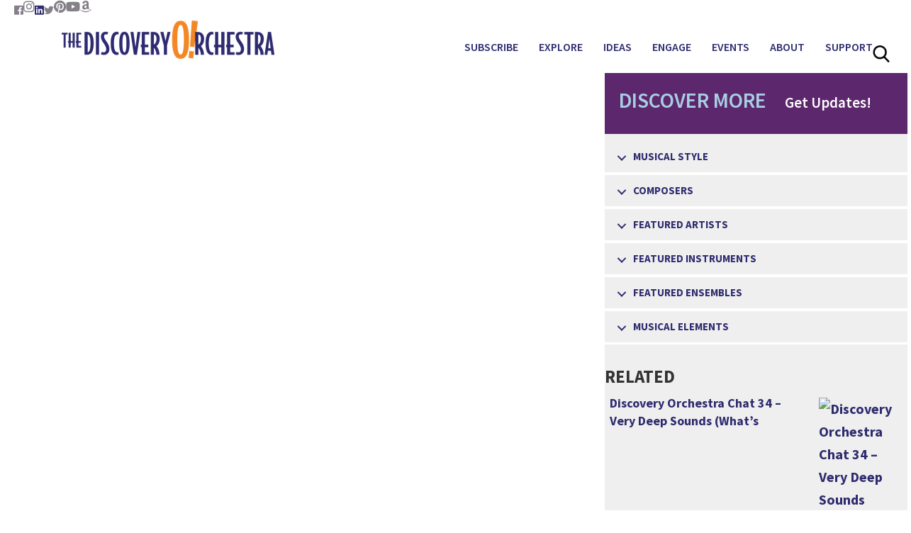

--- FILE ---
content_type: text/css; charset=utf-8
request_url: https://discoveryorchestra.org/wp-content/cache/min/1/wp-content/uploads/bb-plugin/cache/304e5e0da67fbf2ad83cece13c0bb242-layout-bundle.css?ver=1768229429
body_size: 6803
content:
.fl-builder-content *,.fl-builder-content *:before,.fl-builder-content *:after{-webkit-box-sizing:border-box;-moz-box-sizing:border-box;box-sizing:border-box}.fl-row:before,.fl-row:after,.fl-row-content:before,.fl-row-content:after,.fl-col-group:before,.fl-col-group:after,.fl-col:before,.fl-col:after,.fl-module:not([data-accepts]):before,.fl-module:not([data-accepts]):after,.fl-module-content:before,.fl-module-content:after{display:table;content:" "}.fl-row:after,.fl-row-content:after,.fl-col-group:after,.fl-col:after,.fl-module:not([data-accepts]):after,.fl-module-content:after{clear:both}.fl-clear{clear:both}.fl-row,.fl-row-content{margin-left:auto;margin-right:auto;min-width:0}.fl-row-content-wrap{position:relative}.fl-builder-mobile .fl-row-bg-photo .fl-row-content-wrap{background-attachment:scroll}.fl-row-bg-video,.fl-row-bg-video .fl-row-content,.fl-row-bg-embed,.fl-row-bg-embed .fl-row-content{position:relative}.fl-row-bg-video .fl-bg-video,.fl-row-bg-embed .fl-bg-embed-code{bottom:0;left:0;overflow:hidden;position:absolute;right:0;top:0}.fl-row-bg-video .fl-bg-video video,.fl-row-bg-embed .fl-bg-embed-code video{bottom:0;left:0;max-width:none;position:absolute;right:0;top:0}.fl-row-bg-video .fl-bg-video video{min-width:100%;min-height:100%;width:auto;height:auto}.fl-row-bg-video .fl-bg-video iframe,.fl-row-bg-embed .fl-bg-embed-code iframe{pointer-events:none;width:100vw;height:56.25vw;max-width:none;min-height:100vh;min-width:177.77vh;position:absolute;top:50%;left:50%;-ms-transform:translate(-50%,-50%);-webkit-transform:translate(-50%,-50%);transform:translate(-50%,-50%)}.fl-bg-video-fallback{background-position:50% 50%;background-repeat:no-repeat;background-size:cover;bottom:0;left:0;position:absolute;right:0;top:0}.fl-row-bg-slideshow,.fl-row-bg-slideshow .fl-row-content{position:relative}.fl-row .fl-bg-slideshow{bottom:0;left:0;overflow:hidden;position:absolute;right:0;top:0;z-index:0}.fl-builder-edit .fl-row .fl-bg-slideshow *{bottom:0;height:auto!important;left:0;position:absolute!important;right:0;top:0}.fl-row-bg-overlay .fl-row-content-wrap:after{border-radius:inherit;content:'';display:block;position:absolute;top:0;right:0;bottom:0;left:0;z-index:0}.fl-row-bg-overlay .fl-row-content{position:relative;z-index:1}.fl-row-default-height .fl-row-content-wrap,.fl-row-custom-height .fl-row-content-wrap{display:-webkit-box;display:-webkit-flex;display:-ms-flexbox;display:flex;min-height:100vh}.fl-row-overlap-top .fl-row-content-wrap{display:-webkit-inline-box;display:-webkit-inline-flex;display:-moz-inline-box;display:-ms-inline-flexbox;display:inline-flex;width:100%}.fl-row-default-height .fl-row-content-wrap,.fl-row-custom-height .fl-row-content-wrap{min-height:0}.fl-row-default-height .fl-row-content,.fl-row-full-height .fl-row-content,.fl-row-custom-height .fl-row-content{-webkit-box-flex:1 1 auto;-moz-box-flex:1 1 auto;-webkit-flex:1 1 auto;-ms-flex:1 1 auto;flex:1 1 auto}.fl-row-default-height .fl-row-full-width.fl-row-content,.fl-row-full-height .fl-row-full-width.fl-row-content,.fl-row-custom-height .fl-row-full-width.fl-row-content{max-width:100%;width:100%}.fl-row-default-height.fl-row-align-center .fl-row-content-wrap,.fl-row-full-height.fl-row-align-center .fl-row-content-wrap,.fl-row-custom-height.fl-row-align-center .fl-row-content-wrap{-webkit-align-items:center;-webkit-box-align:center;-webkit-box-pack:center;-webkit-justify-content:center;-ms-flex-align:center;-ms-flex-pack:center;justify-content:center;align-items:center}.fl-row-default-height.fl-row-align-bottom .fl-row-content-wrap,.fl-row-full-height.fl-row-align-bottom .fl-row-content-wrap,.fl-row-custom-height.fl-row-align-bottom .fl-row-content-wrap{-webkit-align-items:flex-end;-webkit-justify-content:flex-end;-webkit-box-align:end;-webkit-box-pack:end;-ms-flex-align:end;-ms-flex-pack:end;justify-content:flex-end;align-items:flex-end}.fl-col-group-equal-height{display:flex;flex-wrap:wrap;width:100%}.fl-col-group-equal-height.fl-col-group-has-child-loading{flex-wrap:nowrap}.fl-col-group-equal-height .fl-col,.fl-col-group-equal-height .fl-col-content{display:flex;flex:1 1 auto}.fl-col-group-equal-height .fl-col-content{flex-direction:column;flex-shrink:1;min-width:1px;max-width:100%;width:100%}.fl-col-group-equal-height:before,.fl-col-group-equal-height .fl-col:before,.fl-col-group-equal-height .fl-col-content:before,.fl-col-group-equal-height:after,.fl-col-group-equal-height .fl-col:after,.fl-col-group-equal-height .fl-col-content:after{content:none}.fl-col-group-nested.fl-col-group-equal-height.fl-col-group-align-top .fl-col-content,.fl-col-group-equal-height.fl-col-group-align-top .fl-col-content{justify-content:flex-start}.fl-col-group-nested.fl-col-group-equal-height.fl-col-group-align-center .fl-col-content,.fl-col-group-equal-height.fl-col-group-align-center .fl-col-content{justify-content:center}.fl-col-group-nested.fl-col-group-equal-height.fl-col-group-align-bottom .fl-col-content,.fl-col-group-equal-height.fl-col-group-align-bottom .fl-col-content{justify-content:flex-end}.fl-col-group-equal-height.fl-col-group-align-center .fl-col-group{width:100%}.fl-col{float:left;min-height:1px}.fl-col-bg-overlay .fl-col-content{position:relative}.fl-col-bg-overlay .fl-col-content:after{border-radius:inherit;content:'';display:block;position:absolute;top:0;right:0;bottom:0;left:0;z-index:0}.fl-col-bg-overlay .fl-module{position:relative;z-index:2}.single:not(.woocommerce).single-fl-builder-template .fl-content{width:100%}.fl-builder-layer{position:absolute;top:0;left:0;right:0;bottom:0;z-index:0;pointer-events:none;overflow:hidden}.fl-builder-shape-layer{z-index:0}.fl-builder-shape-layer.fl-builder-bottom-edge-layer{z-index:1}.fl-row-bg-overlay .fl-builder-shape-layer{z-index:1}.fl-row-bg-overlay .fl-builder-shape-layer.fl-builder-bottom-edge-layer{z-index:2}.fl-row-has-layers .fl-row-content{z-index:1}.fl-row-bg-overlay .fl-row-content{z-index:2}.fl-builder-layer>*{display:block;position:absolute;top:0;left:0;width:100%}.fl-builder-layer+.fl-row-content{position:relative}.fl-builder-layer .fl-shape{fill:#aaa;stroke:none;stroke-width:0;width:100%}@supports (-webkit-touch-callout:inherit){.fl-row.fl-row-bg-parallax .fl-row-content-wrap,.fl-row.fl-row-bg-fixed .fl-row-content-wrap{background-position:center!important;background-attachment:scroll!important}}@supports (-webkit-touch-callout:none){.fl-row.fl-row-bg-fixed .fl-row-content-wrap{background-position:center!important;background-attachment:scroll!important}}.fl-clearfix:before,.fl-clearfix:after{display:table;content:" "}.fl-clearfix:after{clear:both}.sr-only{position:absolute;width:1px;height:1px;padding:0;overflow:hidden;clip:rect(0,0,0,0);white-space:nowrap;border:0}.fl-builder-content a.fl-button,.fl-builder-content a.fl-button:visited{border-radius:4px;-moz-border-radius:4px;-webkit-border-radius:4px;display:inline-block;font-size:16px;font-weight:400;line-height:18px;padding:12px 24px;text-decoration:none;text-shadow:none}.fl-builder-content .fl-button:hover{text-decoration:none}.fl-builder-content .fl-button:active{position:relative;top:1px}.fl-builder-content .fl-button-width-full .fl-button{display:block;text-align:center}.fl-builder-content .fl-button-width-custom .fl-button{display:inline-block;text-align:center;max-width:100%}.fl-builder-content .fl-button-left{text-align:left}.fl-builder-content .fl-button-center{text-align:center}.fl-builder-content .fl-button-right{text-align:right}.fl-builder-content .fl-button i{font-size:1.3em;height:auto;margin-right:8px;vertical-align:middle;width:auto}.fl-builder-content .fl-button i.fl-button-icon-after{margin-left:8px;margin-right:0}.fl-builder-content .fl-button-has-icon .fl-button-text{vertical-align:middle}.fl-icon-wrap{display:inline-block}.fl-icon{display:table-cell;vertical-align:middle}.fl-icon a{text-decoration:none}.fl-icon i{float:right;height:auto;width:auto}.fl-icon i:before{border:none!important;height:auto;width:auto}.fl-icon-text{display:table-cell;text-align:left;padding-left:15px;vertical-align:middle}.fl-icon-text-empty{display:none}.fl-icon-text *:last-child{margin:0!important;padding:0!important}.fl-icon-text a{text-decoration:none}.fl-icon-text span{display:block}.fl-icon-text span.mce-edit-focus{min-width:1px}.fl-module img{max-width:100%}.fl-photo{line-height:0;position:relative}.fl-photo-align-left{text-align:left}.fl-photo-align-center{text-align:center}.fl-photo-align-right{text-align:right}.fl-photo-content{display:inline-block;line-height:0;position:relative;max-width:100%}.fl-photo-img-svg{width:100%}.fl-photo-content img{display:inline;height:auto;max-width:100%}.fl-photo-crop-circle img{-webkit-border-radius:100%;-moz-border-radius:100%;border-radius:100%}.fl-photo-caption{font-size:13px;line-height:18px;overflow:hidden;text-overflow:ellipsis}.fl-photo-caption-below{padding-bottom:20px;padding-top:10px}.fl-photo-caption-hover{background:rgba(0,0,0,.7);bottom:0;color:#fff;left:0;opacity:0;filter:alpha(opacity=0);padding:10px 15px;position:absolute;right:0;-webkit-transition:opacity 0.3s ease-in;-moz-transition:opacity 0.3s ease-in;transition:opacity 0.3s ease-in}.fl-photo-content:hover .fl-photo-caption-hover{opacity:100;filter:alpha(opacity=100)}.fl-builder-pagination,.fl-builder-pagination-load-more{padding:40px 0}.fl-builder-pagination ul.page-numbers{list-style:none;margin:0;padding:0;text-align:center}.fl-builder-pagination li{display:inline-block;list-style:none;margin:0;padding:0}.fl-builder-pagination li a.page-numbers,.fl-builder-pagination li span.page-numbers{border:1px solid #e6e6e6;display:inline-block;padding:5px 10px;margin:0 0 5px}.fl-builder-pagination li a.page-numbers:hover,.fl-builder-pagination li span.current{background:#f5f5f5;text-decoration:none}.fl-slideshow,.fl-slideshow *{-webkit-box-sizing:content-box;-moz-box-sizing:content-box;box-sizing:content-box}.fl-slideshow .fl-slideshow-image img{max-width:none!important}.fl-slideshow-social{line-height:0!important}.fl-slideshow-social *{margin:0!important}.fl-builder-content .bx-wrapper .bx-viewport{background:transparent;border:none;box-shadow:none;-moz-box-shadow:none;-webkit-box-shadow:none;left:0}.mfp-wrap button.mfp-arrow,.mfp-wrap button.mfp-arrow:active,.mfp-wrap button.mfp-arrow:hover,.mfp-wrap button.mfp-arrow:focus{background:transparent!important;border:none!important;outline:none;position:absolute;top:50%;box-shadow:none!important;-moz-box-shadow:none!important;-webkit-box-shadow:none!important}.mfp-wrap .mfp-close,.mfp-wrap .mfp-close:active,.mfp-wrap .mfp-close:hover,.mfp-wrap .mfp-close:focus{background:transparent!important;border:none!important;outline:none;position:absolute;top:0;box-shadow:none!important;-moz-box-shadow:none!important;-webkit-box-shadow:none!important}.admin-bar .mfp-wrap .mfp-close,.admin-bar .mfp-wrap .mfp-close:active,.admin-bar .mfp-wrap .mfp-close:hover,.admin-bar .mfp-wrap .mfp-close:focus{top:32px!important}img.mfp-img{padding:0}.mfp-counter{display:none}.mfp-wrap .mfp-preloader.fa{font-size:30px}.fl-form-field{margin-bottom:15px}.fl-form-field input.fl-form-error{border-color:#DD6420}.fl-form-error-message{clear:both;color:#DD6420;display:none;padding-top:8px;font-size:12px;font-weight:lighter}.fl-form-button-disabled{opacity:.5}.fl-animation{opacity:0}body.fl-no-js .fl-animation{opacity:1}.fl-builder-preview .fl-animation,.fl-builder-edit .fl-animation,.fl-animated{opacity:1}.fl-animated{animation-fill-mode:both;-webkit-animation-fill-mode:both}.fl-button.fl-button-icon-animation i{width:0!important;opacity:0;-ms-filter:"alpha(opacity=0)";transition:all 0.2s ease-out;-webkit-transition:all 0.2s ease-out}.fl-button.fl-button-icon-animation:hover i{opacity:1! important;-ms-filter:"alpha(opacity=100)"}.fl-button.fl-button-icon-animation i.fl-button-icon-after{margin-left:0px!important}.fl-button.fl-button-icon-animation:hover i.fl-button-icon-after{margin-left:10px!important}.fl-button.fl-button-icon-animation i.fl-button-icon-before{margin-right:0!important}.fl-button.fl-button-icon-animation:hover i.fl-button-icon-before{margin-right:20px!important;margin-left:-10px}.fl-builder-content a.fl-button,.fl-builder-content a.fl-button:visited{background:#fafafa;border:1px solid #ccc;color:#333}.fl-builder-content a.fl-button *,.fl-builder-content a.fl-button:visited *{color:#333}@media (max-width:860px){.fl-col-group.fl-col-group-medium-reversed{display:-webkit-flex;display:flex;-webkit-flex-wrap:wrap-reverse;flex-wrap:wrap-reverse;flex-direction:row-reverse}}@media (max-width:700px){.fl-row-content-wrap{background-attachment:scroll!important}.fl-row-bg-parallax .fl-row-content-wrap{background-attachment:scroll!important;background-position:center center!important}.fl-col-group.fl-col-group-equal-height{display:block}.fl-col-group.fl-col-group-equal-height.fl-col-group-custom-width{display:-webkit-box;display:-webkit-flex;display:flex}.fl-col-group.fl-col-group-responsive-reversed{display:-webkit-flex;display:flex;-webkit-flex-wrap:wrap-reverse;flex-wrap:wrap-reverse;flex-direction:row-reverse}.fl-col-group.fl-col-group-responsive-reversed .fl-col:not(.fl-col-small-custom-width){flex-basis:100%;width:100%!important}.fl-col-group.fl-col-group-medium-reversed:not(.fl-col-group-responsive-reversed){display:unset;display:unset;-webkit-flex-wrap:unset;flex-wrap:unset;flex-direction:unset}.fl-col{clear:both;float:none;margin-left:auto;margin-right:auto;width:auto!important}.fl-col-small:not(.fl-col-small-full-width){max-width:400px}.fl-block-col-resize{display:none}.fl-row[data-node] .fl-row-content-wrap{margin:0;padding-left:0;padding-right:0}.fl-row[data-node] .fl-bg-video,.fl-row[data-node] .fl-bg-slideshow{left:0;right:0}.fl-col[data-node] .fl-col-content{margin:0;padding-left:0;padding-right:0}}@media (min-width:1201px){html .fl-visible-large:not(.fl-visible-desktop),html .fl-visible-medium:not(.fl-visible-desktop),html .fl-visible-mobile:not(.fl-visible-desktop){display:none}}@media (min-width:861px) and (max-width:1200px){html .fl-visible-desktop:not(.fl-visible-large),html .fl-visible-medium:not(.fl-visible-large),html .fl-visible-mobile:not(.fl-visible-large){display:none}}@media (min-width:701px) and (max-width:860px){html .fl-visible-desktop:not(.fl-visible-medium),html .fl-visible-large:not(.fl-visible-medium),html .fl-visible-mobile:not(.fl-visible-medium){display:none}}@media (max-width:700px){html .fl-visible-desktop:not(.fl-visible-mobile),html .fl-visible-large:not(.fl-visible-mobile),html .fl-visible-medium:not(.fl-visible-mobile){display:none}}.fl-col-content{display:flex;flex-direction:column;margin-top:0;margin-right:0;margin-bottom:0;margin-left:0;padding-top:0;padding-right:0;padding-bottom:0;padding-left:0}.fl-row-fixed-width{max-width:1000px}.fl-row-content-wrap{margin-top:0;margin-right:0;margin-bottom:0;margin-left:0;padding-top:20px;padding-right:20px;padding-bottom:20px;padding-left:20px}.fl-module-content,.fl-module:where(.fl-module:not(:has(>.fl-module-content))){margin-top:20px;margin-right:20px;margin-bottom:20px;margin-left:20px}.fl-node-5d51b6e83d9fe>.fl-row-content-wrap{border-top-width:1px;border-right-width:0;border-bottom-width:1px;border-left-width:0}.fl-node-5d51b6e83d9fe>.fl-row-content-wrap{padding-top:0;padding-right:0;padding-bottom:0;padding-left:0}.fl-node-5d51b6e83daa5{width:66.65%}.fl-node-5d5d742887727{width:75%}.fl-node-5d5d7ea574558{width:100%}.fl-node-5d5d73678a789{width:33.35%}.fl-node-5d5d73678a789>.fl-col-content{background-color:#efefef}.fl-node-5d5d742887781{width:24%}.fl-builder-content .fl-rich-text strong{font-weight:700}.fl-module.fl-rich-text p:last-child{margin-bottom:0}.fl-builder-edit .fl-module.fl-rich-text p:not(:has(~*:not(.fl-block-overlay))){margin-bottom:0}.fl-node-5d5d711bb4ac1>.fl-module-content{margin-top:0;margin-right:0;margin-bottom:0;margin-left:0}.fl-node-5d5d7ea574371 .fl-separator{border-top-width:1px;max-width:100%;margin:auto}.fl-node-5d5d7ea574371 .fl-separator{border-top-color:#ccc;border-top-style:solid}.fl-builder-content .fl-node-5da20a577a330 .fl-rich-text,.fl-builder-content .fl-node-5da20a577a330 .fl-rich-text *:not(b,strong){font-size:16px}img.mfp-img{padding-bottom:40px!important}.fl-builder-edit .fl-fill-container img{transition:object-position .5s}.fl-fill-container :is(.fl-module-content,.fl-photo,.fl-photo-content,img){height:100%!important;width:100%!important}@media (max-width:700px){.fl-photo-content,.fl-photo-img{max-width:100%}}.fl-node-5da35cd353e9e,.fl-node-5da35cd353e9e .fl-photo{text-align:left}.fl-node-5d5d73a7536e7>.fl-module-content{margin-top:0;margin-bottom:0}.fl-menu ul,.fl-menu li{list-style:none;margin:0;padding:0}.fl-menu .menu:before,.fl-menu .menu:after{content:'';display:table;clear:both}.fl-menu-horizontal{display:inline-flex;flex-wrap:wrap;align-items:center}.fl-menu li{position:relative}.fl-menu a{display:block;padding:10px;text-decoration:none}.fl-menu a:hover{text-decoration:none}.fl-menu .sub-menu{min-width:220px}.fl-module[data-node] .fl-menu .fl-menu-expanded .sub-menu{background-color:transparent;-webkit-box-shadow:none;-ms-box-shadow:none;box-shadow:none}.fl-menu .fl-has-submenu:focus,.fl-menu .fl-has-submenu .sub-menu:focus,.fl-menu .fl-has-submenu-container:focus{outline:0}.fl-menu .fl-has-submenu-container{position:relative}.fl-menu .fl-menu-accordion .fl-has-submenu>.sub-menu{display:none}.fl-menu .fl-menu-accordion .fl-has-submenu.fl-active .hide-heading>.sub-menu{box-shadow:none;display:block!important}.fl-menu .fl-menu-toggle{position:absolute;top:0;right:0;bottom:0;height:100%;cursor:pointer}.fl-menu .fl-toggle-arrows .fl-menu-toggle:before,.fl-menu .fl-toggle-none .fl-menu-toggle:before{border-color:#333}.fl-menu .fl-menu-expanded .fl-menu-toggle{display:none}.fl-menu .fl-menu-mobile-toggle{position:relative;padding:8px;background-color:transparent;border:none;color:#333;border-radius:0}.fl-menu .fl-menu-mobile-toggle:focus-visible{outline:2px auto Highlight;outline:2px auto -webkit-focus-ring-color}.fl-menu .fl-menu-mobile-toggle.text{width:100%;text-align:center}.fl-menu .fl-menu-mobile-toggle.hamburger .fl-menu-mobile-toggle-label,.fl-menu .fl-menu-mobile-toggle.hamburger-label .fl-menu-mobile-toggle-label{display:inline-block;margin-left:10px;vertical-align:middle}.fl-menu .fl-menu-mobile-toggle.hamburger .svg-container,.fl-menu .fl-menu-mobile-toggle.hamburger-label .svg-container{display:inline-block;position:relative;width:1.4em;height:1.4em;vertical-align:middle}.fl-menu .fl-menu-mobile-toggle.hamburger .hamburger-menu,.fl-menu .fl-menu-mobile-toggle.hamburger-label .hamburger-menu{position:absolute;top:0;left:0;right:0;bottom:0}.fl-menu .fl-menu-mobile-toggle.hamburger .hamburger-menu rect,.fl-menu .fl-menu-mobile-toggle.hamburger-label .hamburger-menu rect{fill:currentColor}li.mega-menu .hide-heading>a,li.mega-menu .hide-heading>.fl-has-submenu-container,li.mega-menu-disabled .hide-heading>a,li.mega-menu-disabled .hide-heading>.fl-has-submenu-container{display:none}ul.fl-menu-horizontal li.mega-menu{position:static}ul.fl-menu-horizontal li.mega-menu>ul.sub-menu{top:inherit!important;left:0!important;right:0!important;width:100%}ul.fl-menu-horizontal li.mega-menu.fl-has-submenu:hover>ul.sub-menu,ul.fl-menu-horizontal li.mega-menu.fl-has-submenu.focus>ul.sub-menu{display:flex!important}ul.fl-menu-horizontal li.mega-menu>ul.sub-menu li{border-color:transparent}ul.fl-menu-horizontal li.mega-menu>ul.sub-menu>li{width:100%}ul.fl-menu-horizontal li.mega-menu>ul.sub-menu>li>.fl-has-submenu-container a{font-weight:700}ul.fl-menu-horizontal li.mega-menu>ul.sub-menu>li>.fl-has-submenu-container a:hover{background:transparent}ul.fl-menu-horizontal li.mega-menu>ul.sub-menu .fl-menu-toggle{display:none}ul.fl-menu-horizontal li.mega-menu>ul.sub-menu ul.sub-menu{background:transparent;-webkit-box-shadow:none;-ms-box-shadow:none;box-shadow:none;display:block;min-width:0;opacity:1;padding:0;position:static;visibility:visible}:where(.fl-col-group-medium-reversed,.fl-col-group-responsive-reversed,.fl-col-group-equal-height.fl-col-group-custom-width)>.fl-menu-mobile-clone{flex:1 1 100%}.fl-menu-mobile-clone{clear:both}.fl-menu-mobile-clone .fl-menu .menu{float:none!important}.fl-menu-mobile-close{display:none}.fl-menu-mobile-close,.fl-menu-mobile-close:hover,.fl-menu-mobile-close:focus{background:none;border:0 none;color:inherit;font-size:18px;padding:10px 6px}.fl-menu-mobile-close:focus-visible{outline:2px auto Highlight;outline:2px auto -webkit-focus-ring-color}.fl-builder-content .fl-node-5d5d7ed7ae08a .menu>li>a,.fl-builder-content .fl-node-5d5d7ed7ae08a .menu>li>.fl-has-submenu-container>a,.fl-builder-content .fl-node-5d5d7ed7ae08a .sub-menu>li>a,.fl-builder-content .fl-node-5d5d7ed7ae08a .sub-menu>li>.fl-has-submenu-container>a{color:#2e2c6f}.fl-node-5d5d7ed7ae08a .fl-menu .fl-toggle-arrows .fl-menu-toggle:before,.fl-node-5d5d7ed7ae08a .fl-menu .fl-toggle-none .fl-menu-toggle:before{border-color:#2e2c6f}.fl-node-5d5d7ed7ae08a .fl-menu .sub-menu{background-color:#fff;-webkit-box-shadow:0 1px 20px rgba(0,0,0,.1);-ms-box-shadow:0 1px 20px rgba(0,0,0,.1);box-shadow:0 1px 20px rgba(0,0,0,.1)}.fl-node-5d5d7ed7ae08a .fl-menu .fl-menu-toggle:before{content:'';position:absolute;right:50%;top:50%;z-index:1;display:block;width:9px;height:9px;margin:-5px -5px 0 0;border-right:2px solid;border-bottom:2px solid;-webkit-transform-origin:right bottom;-ms-transform-origin:right bottom;transform-origin:right bottom;-webkit-transform:translateX(-5px) rotate(45deg);-ms-transform:translateX(-5px) rotate(45deg);transform:translateX(-5px) rotate(45deg)}.fl-node-5d5d7ed7ae08a .fl-menu .fl-has-submenu.fl-active>.fl-has-submenu-container .fl-menu-toggle{-webkit-transform:rotate(-180deg);-ms-transform:rotate(-180deg);transform:rotate(-180deg)}.fl-node-5d5d7ed7ae08a .fl-menu-accordion.fl-toggle-arrows .fl-has-submenu-container a{padding-right:28px}.fl-node-5d5d7ed7ae08a .fl-menu-accordion.fl-toggle-arrows .fl-menu-toggle,.fl-node-5d5d7ed7ae08a .fl-menu-accordion.fl-toggle-none .fl-menu-toggle{width:28px}.fl-node-5d5d7ed7ae08a .fl-menu-horizontal.fl-toggle-arrows .fl-menu-toggle,.fl-node-5d5d7ed7ae08a .fl-menu-horizontal.fl-toggle-none .fl-menu-toggle,.fl-node-5d5d7ed7ae08a .fl-menu-vertical.fl-toggle-arrows .fl-menu-toggle,.fl-node-5d5d7ed7ae08a .fl-menu-vertical.fl-toggle-none .fl-menu-toggle{width:28px}.fl-node-5d5d7ed7ae08a .fl-menu li{border-top:1px solid transparent}.fl-node-5d5d7ed7ae08a .fl-menu li:first-child{border-top:none}.fl-node-5d5d7ed7ae08a .menu.fl-menu-accordion li,.fl-node-5d5d7ed7ae08a .menu.fl-menu-horizontal li li{border-color:#fff}@media (max-width:700px){.fl-node-5d5d7ed7ae08a .fl-menu ul.menu{display:none}.fl-node-5d5d7ed7ae08a .fl-menu .sub-menu{-webkit-box-shadow:none;-ms-box-shadow:none;box-shadow:none}.fl-node-5d5d7ed7ae08a .mega-menu.fl-active .hide-heading>.sub-menu,.fl-node-5d5d7ed7ae08a .mega-menu-disabled.fl-active .hide-heading>.sub-menu{display:block!important}.fl-node-5d5d7ed7ae08a .fl-menu-logo,.fl-node-5d5d7ed7ae08a .fl-menu-search-item{display:none}}@media (min-width:701px){.fl-node-5d5d7ed7ae08a .fl-menu .fl-menu-mobile-toggle{display:none}}.fl-node-5d5d7ed7ae08a .fl-menu .fl-menu-mobile-toggle{color:#2e2c6f;font-size:16px;text-transform:none;padding-top:14px;padding-right:14px;padding-bottom:14px;padding-left:14px;border-color:rgba(0,0,0,.1)}.fl-node-5d5d7ed7ae08a .fl-menu .fl-menu-mobile-toggle rect,.fl-node-5d5d7ed7ae08a .fl-menu .fl-menu-mobile-toggle.hamburger .hamburger-menu rect{fill:#2e2c6f}.fl-node-5d5d7ed7ae08a ul.fl-menu-horizontal li.mega-menu>ul.sub-menu>li>.fl-has-submenu-container a:hover{color:#2e2c6f}.fl-node-5d5d7ed7ae08a .fl-menu .menu,.fl-node-5d5d7ed7ae08a .fl-menu .menu>li{font-size:16px}.fl-node-5d5d7ed7ae08a .menu a{padding-top:14px;padding-right:14px;padding-bottom:14px;padding-left:14px}.fl-node-5d5d7ed7ae08a .fl-menu .menu .sub-menu>li{font-size:16px;line-height:1}@media(max-width:700px){.fl-node-5d5d7ed7ae08a .fl-menu .sub-menu{background-color:transparent}}.fl-node-5d5d7ed7ae08a>.fl-module-content{margin-top:10px;margin-right:0;margin-bottom:10px;margin-left:0}.fl-node-5db0a2f0d1aaf>.fl-module-content{margin-top:0;margin-right:0;margin-bottom:0;margin-left:0}.fl-module-heading .fl-heading{padding:0!important;margin:0!important}.fl-row .fl-col .fl-node-5d51b6e83db24 h1.fl-heading a,.fl-row .fl-col .fl-node-5d51b6e83db24 h1.fl-heading .fl-heading-text,.fl-row .fl-col .fl-node-5d51b6e83db24 h1.fl-heading .fl-heading-text *,.fl-node-5d51b6e83db24 h1.fl-heading .fl-heading-text{color:#D94A90}.fl-node-5d51b6e83db24.fl-module-heading .fl-heading{font-weight:700;font-size:32px;text-align:left}.fl-node-5d51b6e83db24>.fl-module-content{margin-top:0;margin-bottom:0}.fl-node-61b0ba59df801,.fl-node-61b0ba59df801 .fl-photo{text-align:center}.fl-node-5d5b5c098a42c>.fl-row-content-wrap{background-color:#A9CEDF}.fl-node-5d5b5eb8d0b3c>.fl-row-content-wrap{background-color:#EAEAE9}.fl-node-5d5b5eb8d0b3c.fl-row-fixed-width,.fl-node-5d5b5eb8d0b3c .fl-row-fixed-width{max-width:1972.8px}.fl-node-5d5b5eb8d0b3c>.fl-row-content-wrap{padding-top:0;padding-right:0;padding-bottom:0;padding-left:0}.fl-node-5d5b617fe3ebe>.fl-row-content-wrap{background-color:#2D2B6F}.fl-node-5d5b5c098f5f0{width:100%}.fl-node-5d5b5eb8d6c7d{width:25%}.fl-node-5d5b617feeb10{width:25.35%}.fl-node-5df914cc721d1{width:100%}.fl-node-u51wsd87evxo{width:100%}.fl-node-38qf1brgka42{width:44%}.fl-node-5d5b5eb8d6cdb{width:25%}.fl-node-5d5b617feec3c{width:18.44%}.fl-node-r2x84lmtz17b{width:55%}.fl-node-5d5b5eb8d6d2d{width:25%}.fl-node-5d5b617feec7b{width:16.21%}.fl-node-5d5b5eb8d6d77{width:25%}.fl-node-5d5b617feecb9{width:11.38%}.fl-node-5d5b617feecf5{width:28.62%}@media (max-width:700px){.fl-module-icon{text-align:center}}.fl-node-5d5b527c470c4 .fl-icon i,.fl-node-5d5b527c470c4 .fl-icon i:before{color:#9b9b9b}.fl-node-5d5b527c470c4 .fl-icon i:hover,.fl-node-5d5b527c470c4 .fl-icon i:hover:before,.fl-node-5d5b527c470c4 .fl-icon a:hover i,.fl-node-5d5b527c470c4 .fl-icon a:hover i:before{color:#7f7f7f}.fl-node-5d5b527c470c4 .fl-icon i,.fl-node-5d5b527c470c4 .fl-icon i:before{font-size:16px}.fl-node-5d5b527c470c4 .fl-icon-wrap .fl-icon-text{height:28px}.fl-node-5d5b527c470c4.fl-module-icon{text-align:left}@media(max-width:1200px){.fl-node-5d5b527c470c4 .fl-icon-wrap .fl-icon-text{height:28px}}@media(max-width:860px){.fl-node-5d5b527c470c4 .fl-icon-wrap .fl-icon-text{height:28px}}@media(max-width:700px){.fl-node-5d5b527c470c4 .fl-icon-wrap .fl-icon-text{height:28px}}.fl-node-5d5b527c470c4>.fl-module-content{margin-top:0;margin-bottom:0;margin-left:5px}.fl-node-5d5b527c470ff .fl-icon i,.fl-node-5d5b527c470ff .fl-icon i:before{color:#9b9b9b}.fl-node-5d5b527c470ff .fl-icon i,.fl-node-5d5b527c470ff .fl-icon i:before{font-size:16px}.fl-node-5d5b527c470ff .fl-icon-wrap .fl-icon-text{height:28px}.fl-node-5d5b527c470ff.fl-module-icon{text-align:left}@media(max-width:1200px){.fl-node-5d5b527c470ff .fl-icon-wrap .fl-icon-text{height:28px}}@media(max-width:860px){.fl-node-5d5b527c470ff .fl-icon-wrap .fl-icon-text{height:28px}}@media(max-width:700px){.fl-node-5d5b527c470ff .fl-icon-wrap .fl-icon-text{height:28px}}.fl-node-5d5b527c470ff>.fl-module-content{margin-top:0;margin-right:0;margin-bottom:0;margin-left:3px}.fl-node-5d5b527c4726a .fl-icon i,.fl-node-5d5b527c4726a .fl-icon i:before{color:#9b9b9b}.fl-node-5d5b527c4726a .fl-icon i:hover,.fl-node-5d5b527c4726a .fl-icon i:hover:before,.fl-node-5d5b527c4726a .fl-icon a:hover i,.fl-node-5d5b527c4726a .fl-icon a:hover i:before{color:#7f7f7f}.fl-node-5d5b527c4726a .fl-icon i,.fl-node-5d5b527c4726a .fl-icon i:before{font-size:16px}.fl-node-5d5b527c4726a .fl-icon-wrap .fl-icon-text{height:28px}.fl-node-5d5b527c4726a.fl-module-icon{text-align:left}@media(max-width:1200px){.fl-node-5d5b527c4726a .fl-icon-wrap .fl-icon-text{height:28px}}@media(max-width:860px){.fl-node-5d5b527c4726a .fl-icon-wrap .fl-icon-text{height:28px}}@media(max-width:700px){.fl-node-5d5b527c4726a .fl-icon-wrap .fl-icon-text{height:28px}}.fl-node-5d5b527c4726a>.fl-module-content{margin-top:0;margin-bottom:0;margin-left:5px}.fl-node-5d5b527c472a6 .fl-icon i,.fl-node-5d5b527c472a6 .fl-icon i:before{color:#9b9b9b}.fl-node-5d5b527c472a6 .fl-icon i,.fl-node-5d5b527c472a6 .fl-icon i:before{font-size:16px}.fl-node-5d5b527c472a6 .fl-icon-wrap .fl-icon-text{height:28px}.fl-node-5d5b527c472a6.fl-module-icon{text-align:left}@media(max-width:1200px){.fl-node-5d5b527c472a6 .fl-icon-wrap .fl-icon-text{height:28px}}@media(max-width:860px){.fl-node-5d5b527c472a6 .fl-icon-wrap .fl-icon-text{height:28px}}@media(max-width:700px){.fl-node-5d5b527c472a6 .fl-icon-wrap .fl-icon-text{height:28px}}.fl-node-5d5b527c472a6>.fl-module-content{margin-top:0;margin-right:0;margin-bottom:0;margin-left:3px}.fl-node-5d5b5d1d8dcbb,.fl-node-5d5b5d1d8dcbb .fl-photo{text-align:center}.fl-node-5d5b5d1d8dcbb .fl-photo-content,.fl-node-5d5b5d1d8dcbb .fl-photo-img{width:70%}.fl-node-5d5b5d1d8dcbb>.fl-module-content{margin-bottom:0}.fl-builder-content .fl-node-5d5b5f08d105b .fl-module-content .fl-rich-text,.fl-builder-content .fl-node-5d5b5f08d105b .fl-module-content .fl-rich-text *{color:#414042}.fl-builder-content .fl-node-5d5b5f80ec8df .fl-module-content .fl-rich-text,.fl-builder-content .fl-node-5d5b5f80ec8df .fl-module-content .fl-rich-text *{color:#414042}.fl-builder-content .fl-node-5d5b5ffa5df67 .fl-module-content .fl-rich-text,.fl-builder-content .fl-node-5d5b5ffa5df67 .fl-module-content .fl-rich-text *{color:#414042}.fl-builder-content .fl-node-5d5b6042cb740 .fl-module-content .fl-rich-text,.fl-builder-content .fl-node-5d5b6042cb740 .fl-module-content .fl-rich-text *{color:#414042}.fl-node-5d5b6042cb740>.fl-module-content{margin-top:0;margin-right:0;margin-bottom:0;margin-left:0}.fl-builder-content .fl-node-5d5b61b71c6ad .fl-module-content .fl-rich-text,.fl-builder-content .fl-node-5d5b61b71c6ad .fl-module-content .fl-rich-text *{color:#fff}.fl-node-5d5b61b71c6ad>.fl-module-content{margin-bottom:0}.fl-builder-content .fl-node-5d5b62234dd42 .fl-module-content .fl-rich-text,.fl-builder-content .fl-node-5d5b62234dd42 .fl-module-content .fl-rich-text *{color:#fff}.fl-node-5d5b62234dd42>.fl-module-content{margin-bottom:0}.fl-builder-content .fl-node-5d5b623189fe3 .fl-module-content .fl-rich-text,.fl-builder-content .fl-node-5d5b623189fe3 .fl-module-content .fl-rich-text *{color:#fff}.fl-node-5d5b623189fe3>.fl-module-content{margin-bottom:0}.fl-builder-content .fl-node-5d5b62380549f .fl-module-content .fl-rich-text,.fl-builder-content .fl-node-5d5b62380549f .fl-module-content .fl-rich-text *{color:#fff}.fl-node-5d5b62380549f>.fl-module-content{margin-bottom:0}.fl-icon-group .fl-icon{display:inline-block;margin-bottom:10px;margin-top:10px}.fl-node-5d5b62618e389 .fl-icon i,.fl-node-5d5b62618e389 .fl-icon i:before{color:#fff}.fl-node-5d5b62618e389 .fl-icon i,.fl-node-5d5b62618e389 .fl-icon i:before{font-size:30px}.fl-node-5d5b62618e389 .fl-icon-wrap .fl-icon-text{height:52.5px}@media(max-width:1200px){.fl-node-5d5b62618e389 .fl-icon-wrap .fl-icon-text{height:52.5px}}@media(max-width:860px){.fl-node-5d5b62618e389 .fl-icon-wrap .fl-icon-text{height:52.5px}}@media(max-width:700px){.fl-node-5d5b62618e389 .fl-icon-wrap .fl-icon-text{height:52.5px}}.fl-node-5d5b62618e389 .fl-module-content .fl-icon:nth-child(1) i,.fl-node-5d5b62618e389 .fl-module-content .fl-icon:nth-child(1) i:before{color:#fff}.fl-node-5d5b62618e389 .fl-module-content .fl-icon:nth-child(2) i,.fl-node-5d5b62618e389 .fl-module-content .fl-icon:nth-child(2) i:before{color:#fff}.fl-node-5d5b62618e389 .fl-module-content .fl-icon:nth-child(4) i,.fl-node-5d5b62618e389 .fl-module-content .fl-icon:nth-child(4) i:before{color:#fff}.fl-node-5d5b62618e389 .fl-module-content .fl-icon:nth-child(5) i,.fl-node-5d5b62618e389 .fl-module-content .fl-icon:nth-child(5) i:before{color:#fff}.fl-node-5d5b62618e389 .fl-module-content .fl-icon:nth-child(6) i,.fl-node-5d5b62618e389 .fl-module-content .fl-icon:nth-child(6) i:before{color:#fff}.fl-node-5d5b62618e389 .fl-icon-group{text-align:center}.fl-node-5d5b62618e389 .fl-icon+.fl-icon{margin-left:10px}.fl-node-5d5b62618e389>.fl-module-content{margin-top:0;margin-bottom:0}.fl-node-5df914cc720a7>.fl-module-content{margin-top:5px;margin-right:5px;margin-bottom:-5px;margin-left:5px}@media (max-width:700px){.fl-node-5df914cc720a7>.fl-module-content{margin-bottom:20px}}.fl-node-hg6ona01b9ml,.fl-node-hg6ona01b9ml .fl-photo{text-align:right}.fl-node-hg6ona01b9ml>.fl-module-content{margin-top:20px;margin-right:20px;margin-bottom:20px;margin-left:20px}.fl-builder-content .fl-node-hgpyjx9ckw6o .fl-rich-text,.fl-builder-content .fl-node-hgpyjx9ckw6o .fl-rich-text *:not(b,strong){text-align:left}.fl-node-hgpyjx9ckw6o>.fl-module-content{margin-top:20px;margin-right:20px;margin-bottom:20px;margin-left:20px}.fl-builder-content .fl-node-5d5b5c8d5444d .fl-module-content .fl-rich-text,.fl-builder-content .fl-node-5d5b5c8d5444d .fl-module-content .fl-rich-text *{color:#2D2B6F}.fl-node-5d5b5c8d5444d>.fl-module-content{margin-top:10px;margin-bottom:0}.fl-node-5d978266200b4{color:#2e2c6f}.fl-builder-content .fl-node-5d978266200b4 *:not(input):not(textarea):not(select):not(a):not(h1):not(h2):not(h3):not(h4):not(h5):not(h6):not(.fl-menu-mobile-toggle){color:inherit}.fl-builder-content .fl-node-5d978266200b4 a{color:#2e2c6f}.fl-builder-content .fl-node-5d978266200b4 a:hover{color:#2e2c6f}.fl-builder-content .fl-node-5d978266200b4 h1,.fl-builder-content .fl-node-5d978266200b4 h2,.fl-builder-content .fl-node-5d978266200b4 h3,.fl-builder-content .fl-node-5d978266200b4 h4,.fl-builder-content .fl-node-5d978266200b4 h5,.fl-builder-content .fl-node-5d978266200b4 h6,.fl-builder-content .fl-node-5d978266200b4 h1 a,.fl-builder-content .fl-node-5d978266200b4 h2 a,.fl-builder-content .fl-node-5d978266200b4 h3 a,.fl-builder-content .fl-node-5d978266200b4 h4 a,.fl-builder-content .fl-node-5d978266200b4 h5 a,.fl-builder-content .fl-node-5d978266200b4 h6 a{color:#2e2c6f}.fl-node-5d978266200b4>.fl-row-content-wrap{background-color:#fff;border-top-width:1px;border-right-width:0;border-bottom-width:1px;border-left-width:0}.fl-node-5d978266200b4>.fl-row-content-wrap{padding-top:0;padding-bottom:0}.fl-node-5d97826620169{width:35%}.fl-node-5d97826620169>.fl-col-content{border-top-width:1px;border-right-width:1px;border-bottom-width:1px;border-left-width:1px}@media(max-width:700px){.fl-builder-content .fl-node-5d97826620169{width:80%!important;max-width:none;clear:none;float:left}}.fl-node-5ded17126115d{width:100%}.fl-node-5d978266201dd{width:65%}.fl-node-5d978266201dd>.fl-col-content{border-top-width:1px;border-right-width:1px;border-bottom-width:1px;border-left-width:1px}@media(max-width:700px){.fl-builder-content .fl-node-5d978266201dd{width:20%!important;max-width:none;clear:none;float:left}}.fl-node-5d9782a2df234,.fl-node-5d9782a2df234 .fl-photo{text-align:center}.fl-node-5d9782a2df234.fl-module-photo{margin-top:0;margin-bottom:20px}.fl-node-5dd856af5ddbd>.fl-module-content{margin-top:20px;margin-bottom:10px}.fl-node-5ded1722dbc36 .fl-icon i,.fl-node-5ded1722dbc36 .fl-icon i:before{font-size:18px}.fl-node-5ded1722dbc36 .fl-icon-wrap .fl-icon-text{height:31.5px}@media(max-width:1200px){.fl-node-5ded1722dbc36 .fl-icon-wrap .fl-icon-text{height:31.5px}}@media(max-width:860px){.fl-node-5ded1722dbc36 .fl-icon-wrap .fl-icon-text{height:31.5px}}@media(max-width:700px){.fl-node-5ded1722dbc36 .fl-icon-wrap .fl-icon-text{height:31.5px}}.fl-node-5ded1722dbc36 .fl-module-content .fl-icon:nth-child(1) i,.fl-node-5ded1722dbc36 .fl-module-content .fl-icon:nth-child(1) i:before{color:rgba(13,0,20,.5)}.fl-node-5ded1722dbc36 .fl-module-content .fl-icon:nth-child(2) i,.fl-node-5ded1722dbc36 .fl-module-content .fl-icon:nth-child(2) i:before{color:rgba(12,0,15,.5)}.fl-node-5ded1722dbc36 .fl-module-content .fl-icon:nth-child(4) i,.fl-node-5ded1722dbc36 .fl-module-content .fl-icon:nth-child(4) i:before{color:rgba(12,0,15,.5)}.fl-node-5ded1722dbc36 .fl-module-content .fl-icon:nth-child(5) i,.fl-node-5ded1722dbc36 .fl-module-content .fl-icon:nth-child(5) i:before{color:rgba(12,0,15,.5)}.fl-node-5ded1722dbc36 .fl-module-content .fl-icon:nth-child(6) i,.fl-node-5ded1722dbc36 .fl-module-content .fl-icon:nth-child(6) i:before{color:rgba(12,0,15,.5)}.fl-node-5ded1722dbc36 .fl-module-content .fl-icon:nth-child(7) i,.fl-node-5ded1722dbc36 .fl-module-content .fl-icon:nth-child(7) i:before{color:rgba(12,0,15,.5)}.fl-node-5ded1722dbc36 .fl-icon-group{display:flex;flex-wrap:wrap;gap:10px;justify-content:right}.fl-node-5ded1722dbc36 .fl-icon-group .fl-icon{margin:0}.fl-node-5ded1722dbc36>.fl-module-content{margin-top:0;margin-right:0;margin-bottom:0;margin-left:0}.fl-node-5d97826620260 .fl-menu .menu{background-color:#fff}.fl-node-5d97826620260 .menu>li>a:hover,.fl-node-5d97826620260 .menu>li>a:focus,.fl-node-5d97826620260 .menu>li>.fl-has-submenu-container:hover>a,.fl-node-5d97826620260 .menu>li>.fl-has-submenu-container.focus>a,.fl-node-5d97826620260 .menu>li.current-menu-item>a,.fl-node-5d97826620260 .menu>li.current-menu-item>.fl-has-submenu-container>a,.fl-node-5d97826620260 .sub-menu>li>a:hover,.fl-node-5d97826620260 .sub-menu>li>a:focus,.fl-node-5d97826620260 .sub-menu>li>.fl-has-submenu-container:hover>a,.fl-node-5d97826620260 .sub-menu>li>.fl-has-submenu-container.focus>a,.fl-node-5d97826620260 .sub-menu>li.current-menu-item>a,.fl-node-5d97826620260 .sub-menu>li.current-menu-item>.fl-has-submenu-container>a{background-color:#A9CEDF}.fl-node-5d97826620260 .menu .fl-has-submenu .sub-menu{display:none}.fl-node-5d97826620260 .fl-menu .sub-menu{background-color:#fff;-webkit-box-shadow:0 1px 20px rgba(0,0,0,.1);-ms-box-shadow:0 1px 20px rgba(0,0,0,.1);box-shadow:0 1px 20px rgba(0,0,0,.1)}.fl-node-5d97826620260 .fl-menu-horizontal.fl-toggle-arrows .fl-has-submenu-container a{padding-right:28px}.fl-node-5d97826620260 .fl-menu-horizontal.fl-toggle-arrows .fl-menu-toggle,.fl-node-5d97826620260 .fl-menu-horizontal.fl-toggle-none .fl-menu-toggle{width:28px}.fl-node-5d97826620260 .fl-menu-horizontal.fl-toggle-arrows .fl-menu-toggle,.fl-node-5d97826620260 .fl-menu-horizontal.fl-toggle-none .fl-menu-toggle,.fl-node-5d97826620260 .fl-menu-vertical.fl-toggle-arrows .fl-menu-toggle,.fl-node-5d97826620260 .fl-menu-vertical.fl-toggle-none .fl-menu-toggle{width:28px}.fl-node-5d97826620260 .fl-menu li{border-top:1px solid transparent}.fl-node-5d97826620260 .fl-menu li:first-child{border-top:none}@media (max-width:860px){.fl-node-5d97826620260 .fl-menu .menu{background-color:#fff}.fl-node-5d97826620260 .fl-menu ul.menu{display:none;float:none}.fl-node-5d97826620260 .fl-menu .sub-menu{-webkit-box-shadow:none;-ms-box-shadow:none;box-shadow:none}.fl-node-5d97826620260 .mega-menu.fl-active .hide-heading>.sub-menu,.fl-node-5d97826620260 .mega-menu-disabled.fl-active .hide-heading>.sub-menu{display:block!important}.fl-node-5d97826620260 .fl-menu-logo,.fl-node-5d97826620260 .fl-menu-search-item{display:none}}@media (min-width:861px){.fl-node-5d97826620260 .fl-menu .menu>li{display:inline-block}.fl-node-5d97826620260 .menu li{border-left:1px solid transparent;border-top:none}.fl-node-5d97826620260 .menu li:first-child{border:none}.fl-node-5d97826620260 .menu li li{border-top:1px solid transparent;border-left:none}.fl-node-5d97826620260 .menu .fl-has-submenu .sub-menu{position:absolute;top:100%;left:0;z-index:10;visibility:hidden;opacity:0;text-align:left}.fl-node-5d97826620260 .fl-has-submenu .fl-has-submenu .sub-menu{top:0;left:100%}.fl-node-5d97826620260 .fl-menu .fl-has-submenu:hover>.sub-menu,.fl-node-5d97826620260 .fl-menu .fl-has-submenu.focus>.sub-menu{display:block;visibility:visible;opacity:1}.fl-node-5d97826620260 .menu .fl-has-submenu.fl-menu-submenu-right .sub-menu{left:inherit;right:0}.fl-node-5d97826620260 .menu .fl-has-submenu .fl-has-submenu.fl-menu-submenu-right .sub-menu{top:0;left:inherit;right:100%}.fl-node-5d97826620260 .fl-menu .fl-has-submenu.fl-active>.fl-has-submenu-container .fl-menu-toggle{-webkit-transform:none;-ms-transform:none;transform:none}.fl-node-5d97826620260 .fl-menu .fl-menu-toggle{display:none}.fl-node-5d97826620260 ul.sub-menu{padding-right:20px;padding-left:20px}.fl-node-5d97826620260 .fl-menu .fl-menu-mobile-toggle{display:none}}.fl-node-5d97826620260 .fl-menu .fl-menu-mobile-toggle{background-color:#fff;font-size:16px;text-transform:none;padding-top:14px;padding-right:14px;padding-bottom:14px;padding-left:14px;border-color:rgba(0,0,0,.1)}.fl-node-5d97826620260 .fl-menu .fl-menu-mobile-toggle:hover,.fl-node-5d97826620260 .fl-menu .fl-menu-mobile-toggle.fl-active{background-color:#A9CEDF}.fl-node-5d97826620260 ul.fl-menu-horizontal li.mega-menu>ul.sub-menu>li>.fl-has-submenu-container a:hover{color:}.fl-node-5d97826620260 .fl-menu .menu,.fl-node-5d97826620260 .fl-menu .menu>li{font-weight:600;font-size:16px;text-transform:none}.fl-node-5d97826620260 .fl-menu{text-align:right}.fl-node-5d97826620260 .fl-menu .menu{justify-content:right}.fl-node-5d97826620260 .menu a{padding-top:14px;padding-right:14px;padding-bottom:14px;padding-left:14px}.fl-node-5d97826620260 .fl-menu .menu .sub-menu>li{font-size:16px;line-height:1}.fl-node-5d97826620260 .fl-menu .fl-menu-mobile-toggle{float:right}@media(max-width:1200px){.fl-node-5d97826620260 .fl-menu .fl-menu-mobile-toggle{float:none}}@media(max-width:860px){.fl-node-5d97826620260 .fl-menu{text-align:right}.fl-node-5d97826620260 .fl-menu .menu{justify-content:right}.fl-node-5d97826620260 .menu li.fl-has-submenu ul.sub-menu{padding-left:15px}.fl-node-5d97826620260 .fl-menu .sub-menu{background-color:transparent}.fl-node-5d97826620260 .fl-menu .fl-menu-mobile-toggle{float:right}}@media(max-width:700px){.fl-node-5d97826620260 .fl-menu .fl-menu-mobile-toggle{float:none}}.fl-node-5d97826620260>.fl-module-content{margin-top:0}.fl-builder-content[data-type="header"].fl-theme-builder-header-sticky{position:fixed;width:100%;z-index:100}.fl-theme-builder-flyout-menu-push-left .fl-builder-content[data-type="header"].fl-theme-builder-header-sticky{left:auto!important;transition:left 0.2s!important}.fl-theme-builder-flyout-menu-push-right .fl-builder-content[data-type="header"].fl-theme-builder-header-sticky{right:auto!important;transition:right 0.2s!important}.fl-builder-content[data-type="header"].fl-theme-builder-header-sticky .fl-menu .fl-menu-mobile-opacity{height:100vh;width:100vw}.fl-builder-content[data-type="header"]:not([data-overlay="1"]).fl-theme-builder-header-sticky .fl-menu-mobile-flyout{top:0}.fl-theme-builder-flyout-menu-active body{margin-left:0px!important;margin-right:0px!important}.fl-theme-builder-has-flyout-menu,.fl-theme-builder-has-flyout-menu body{overflow-x:hidden}.fl-theme-builder-flyout-menu-push-right{right:0;transition:right 0.2s ease-in-out}.fl-theme-builder-flyout-menu-push-left{left:0;transition:left 0.2s ease-in-out}.fl-theme-builder-flyout-menu-active .fl-theme-builder-flyout-menu-push-right{position:relative;right:250px}.fl-theme-builder-flyout-menu-active .fl-theme-builder-flyout-menu-push-left{position:relative;left:250px}.fl-theme-builder-flyout-menu-active .fl-builder-content[data-type="header"] .fl-menu-disable-transition{transition:none}.fl-builder-content[data-shrink="1"] .fl-row-content-wrap,.fl-builder-content[data-shrink="1"] .fl-col-content,.fl-builder-content[data-shrink="1"] .fl-module-content,.fl-builder-content[data-shrink="1"] img{-webkit-transition:all 0.4s ease-in-out,background-position 1ms;-moz-transition:all 0.4s ease-in-out,background-position 1ms;transition:all 0.4s ease-in-out,background-position 1ms}.fl-builder-content[data-shrink="1"] img{width:auto}.fl-builder-content[data-shrink="1"] img.fl-photo-img{width:auto;height:auto}.fl-builder-content[data-type="header"].fl-theme-builder-header-shrink .fl-row-content-wrap{margin-bottom:0;margin-top:0}.fl-theme-builder-header-shrink-row-bottom.fl-row-content-wrap{padding-bottom:5px}.fl-theme-builder-header-shrink-row-top.fl-row-content-wrap{padding-top:5px}.fl-builder-content[data-type="header"].fl-theme-builder-header-shrink .fl-col-content{margin-bottom:0;margin-top:0;padding-bottom:0;padding-top:0}.fl-theme-builder-header-shrink-module-bottom.fl-module-content,.fl-theme-builder-header-shrink-module-bottom.fl-module:where(.fl-module:not(:has(>.fl-module-content))){margin-bottom:5px}.fl-theme-builder-header-shrink-module-top.fl-module-content,.fl-theme-builder-header-shrink-module-bottom.fl-module:where(.fl-module:not(:has(>.fl-module-content))){margin-top:5px}.fl-builder-content[data-type="header"].fl-theme-builder-header-shrink img{-webkit-transition:all 0.4s ease-in-out,background-position 1ms;-moz-transition:all 0.4s ease-in-out,background-position 1ms;transition:all 0.4s ease-in-out,background-position 1ms}.fl-builder-content[data-overlay="1"]:not(.fl-theme-builder-header-sticky):not(.fl-builder-content-editing){position:absolute;width:100%;z-index:100}.fl-builder-edit body:not(.single-fl-theme-layout) .fl-builder-content[data-overlay="1"]{display:none}body:not(.single-fl-theme-layout) .fl-builder-content[data-overlay="1"]:not(.fl-theme-builder-header-scrolled):not([data-overlay-bg="default"]) .fl-row-content-wrap,body:not(.single-fl-theme-layout) .fl-builder-content[data-overlay="1"]:not(.fl-theme-builder-header-scrolled):not([data-overlay-bg="default"]) .fl-col-content,body:not(.single-fl-theme-layout) .fl-builder-content[data-overlay="1"]:not(.fl-theme-builder-header-scrolled):not([data-overlay-bg="default"]) .fl-module-box{background:transparent}